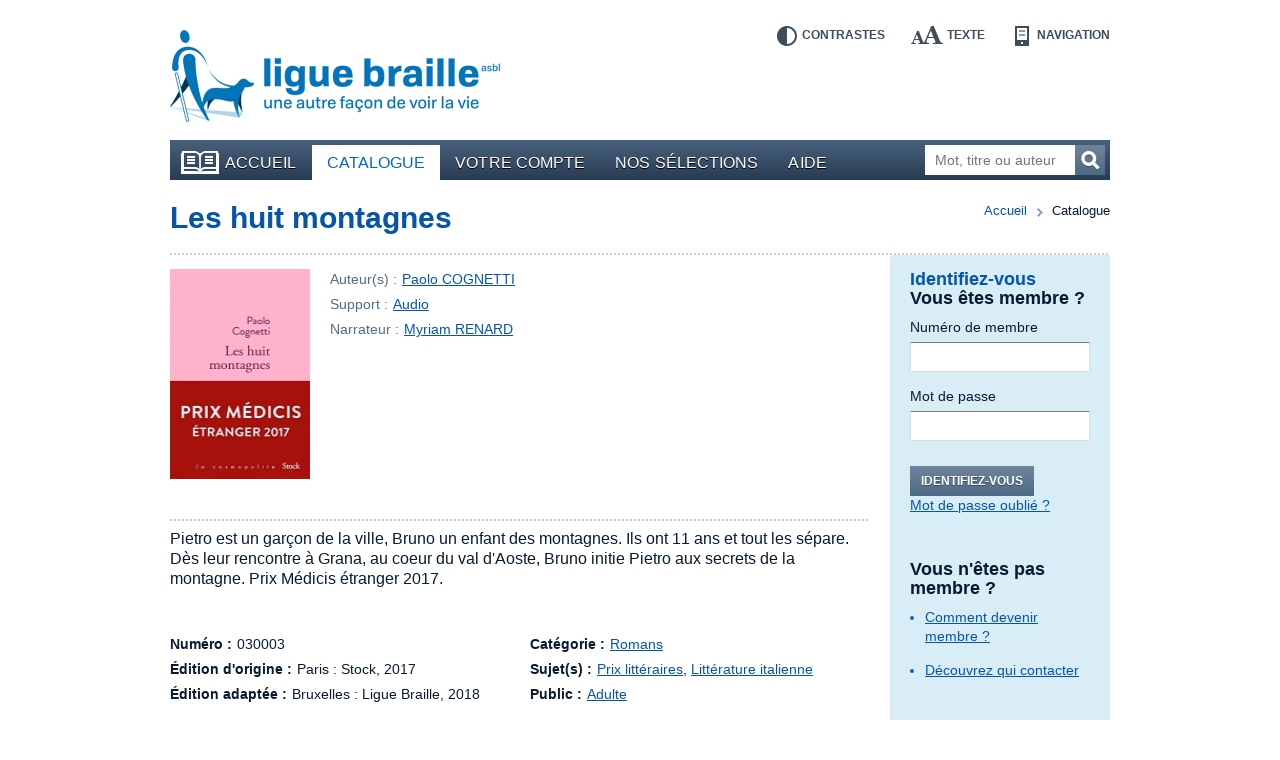

--- FILE ---
content_type: text/html; charset=UTF-8
request_url: https://bibliotheque.braille.be/fr/catalogue/litterature/romans/030003-les-huit-montagnes
body_size: 5199
content:
<!DOCTYPE html>
<!--[if lt IE 7 ]> <html class="no-js ie6 lte9 lte8 lte7 " lang="fr" itemscope itemType="http://schema.org/Product"> <![endif]-->
<!--[if IE 7 ]>    <html class="no-js ie7 lte9 lte8 lte7 " lang="fr" itemscope itemType="http://schema.org/Product"> <![endif]-->
<!--[if IE 8 ]>    <html class="no-js ie8 lte9 lte8 " lang="fr" itemscope itemType="http://schema.org/Product"> <![endif]-->
<!--[if IE 9 ]>    <html class="no-js ie9 lte9 " lang="fr" itemscope itemType="http://schema.org/Product"> <![endif]-->
<!--[if (gt IE 9)|!(IE)]><!--> <html class="no-js " lang="fr" itemscope  itemType="http://schema.org/Product"> <!--<![endif]-->
    <head>
        <meta charset="utf-8" />

        <title>Les huit montagnes - Audio | Romans | Bibliothèque en ligne de la Ligue Braille</title>

        <!-- HTML meta -->
<meta name="description" content="" />
<meta name="keywords" content="" />

        <meta name="viewport" content="width=device-width,initial-scale=1" />
        <meta name="generator" content="Fratello CMS - Marlon bvba" />

        <!-- OpenGraph -->
<meta name="og:title" content="Les huit montagnes" />
<meta name="og:image" content="https://static.bibliotheque.braille.behttps://static.bibliotheque.braille.be/uploads/assets/49612/1522091728-030003.jpg" />
<meta name="og:description" content="Pietro est un garçon de la ville, Bruno un enfant des montagnes. Ils ont 11 ans et tout les sépare. Dès leur rencontre à Grana, au coeur du val d&#039;Aoste, Bruno initie Pietro aux secrets de la montagne. Prix Médicis étranger 2017." />

        

                
	

        <meta name="og:site_name" content="Bibliothèque en ligne de la Ligue Braille" />

        <link href='https://fonts.googleapis.com/css?family=Ubuntu:400,700,400italic,700italic' rel='stylesheet' type='text/css'>

        <link charset="utf-8" type="text/css" href="https://static.bibliotheque.braille.be/assets/e8503204c4529288a68951d68841ad1a90018ea2/css/main.css" rel="stylesheet" />

        <script type="text/javascript" src="https://static.bibliotheque.braille.be/assets/e8503204c4529288a68951d68841ad1a90018ea2/js/libs/modernizr/2.7.1/modernizr.custom.js"></script>
        

        <!-- upgrade warning -->
        <!--[if lte IE 6]><script src="https://static.bibliotheque.braille.be/assets/e8503204c4529288a68951d68841ad1a90018ea2/js/ie6/warning.js"></script><script>window.onload=function(){e("https://static.bibliotheque.braille.be/assets/e8503204c4529288a68951d68841ad1a90018ea2/js/ie6/")}</script><![endif]-->

                    <!-- Insert GA Code -->
            <script type="text/javascript">

                var _gaq = _gaq || [];
                _gaq.push(['_setAccount', 'UA-15058790-1']);
                _gaq.push(['_setDomainName', 'braille.be']);
                _gaq.push(['_setCustomVar', 2, 'Viewed Product SKU', '030003']);
                _gaq.push(['_setCustomVar', 3, 'Viewed Product Name', 'Les huit montagnes']);
                _gaq.push(['_setCustomVar', 4, 'Viewed Product CategoryId', 28]);
                _gaq.push(['_setCustomVar', 5, 'Viewed Product On Sale', false]);
                _gaq.push(['_trackPageview']);

                (function() {
                    var ga = document.createElement('script'); ga.type = 'text/javascript'; ga.async = true;
                    ga.src = ('https:' == document.location.protocol ? 'https://ssl' : 'http://www') + '.google-analytics.com/ga.js';
                    var s = document.getElementsByTagName('script')[0]; s.parentNode.insertBefore(ga, s);
                })();

            </script>
            </head>

    <body class="module-catalog">
        <div id="fb-root"></div>
        <script>(function(d, s, id) {
          var js, fjs = d.getElementsByTagName(s)[0];
          if (d.getElementById(id)) return;
          js = d.createElement(s); js.id = id;
          js.src = "//connect.facebook.net/fr_FR/all.js#xfbml=1&appId=564361416978938";
          fjs.parentNode.insertBefore(js, fjs);
        }(document, 'script', 'facebook-jssdk'));</script>

        
        <div class="container group">

                        <header class="primary" role="banner">
                <div class="inner">
                    <!-- Skip links -->
                    <ul id="skip" class="hide">
                        <li><a accesskey="S" href="#main" title="Aller au contenu">Aller au contenu</a></li>
                        <li><a accesskey="1" href="#nav" title="Aller au menu">Aller au menu</a></li>
                        <li><a accesskey="2" href="#search-form" title="Aller à la recherche">Aller à la recherche</a></li>
                    </ul>

                    <a title="Bibliothèque en ligne de la Ligue Braille" href="https://bibliotheque.braille.be/fr" class="site-logo">
                        <img src="https://static.bibliotheque.braille.be/assets/e8503204c4529288a68951d68841ad1a90018ea2/img/logo_fr.png" alt="Bibliothèque en ligne de la Ligue Braille" class="normal" />
                        <img src="https://static.bibliotheque.braille.be/assets/e8503204c4529288a68951d68841ad1a90018ea2/img/logo_fr_contrast.png" alt="Bibliothèque en ligne de la Ligue Braille" class="contrast" />
                    </a>

                    <!-- Accessibility tools -->
                    <nav id="tools" class="tools group">
                        <h2 class="hide">Outils d&#039;accessibilité</h2>
                        <ul class="group">
                            <li class="contrast"><a href="" data-type="contrast" title="Inverser les contrastes">Contrastes<i></i></a></li>
                            <li class="enlarge"><a href="" data-type="enlarge" title="Agrandir les textes">Texte<i></i></a></li>
                            <li class="layout">
                                <a href="" data-type="mobile" title="Passer en mode navigation">Navigation<i></i></a>
                            </li>
                        </ul>
                    </nav>

                    
                                            
<nav id="nav" class="primary" role="navigation">
    <h1>Menu</h1>        <ul class="group">
                <li class="">
            <a href="https://bibliotheque.braille.be/fr" class="first"><i></i>Accueil</a>
            
                                </li>
                <li class="selected">
            <a href="https://bibliotheque.braille.be/fr/catalogue" ><i></i>Catalogue</a>
            
                                </li>
                <li class="">
            <a href="https://bibliotheque.braille.be/fr/votre-compte" ><i></i>Votre compte</a>
            
                                </li>
                <li class="">
            <a href="https://bibliotheque.braille.be/fr/productgalleries" ><i></i>Nos sélections</a>
            
                                </li>
                <li class="">
            <a href="https://bibliotheque.braille.be/fr/aide" ><i></i>Aide</a>
            
                                </li>
            </ul>

    <a title="Ouvrir le menu" class="toggle" href="#nav"><span><i></i></span>Ouvrir le menu</a>
    <a title="Fermer le menu" class="toggle toggle-close" href="#nav"><span><i></i></span>Fermer le menu</a>
</nav>                                            
                    
                                            <form class="search-form hidden-phone" action="https://bibliotheque.braille.be/fr/catalogue" method="get" role="search" id="search-form">
                            <fieldset>
                                <label for="search-query" class="hide">Mot, titre ou auteur</label>
                                <input type="search" name="filters[search]" id="search-query" placeholder="Mot, titre ou auteur" class="field" title="Mot, titre ou auteur" />
                                <button href="" class="submit button">Recherchez<i></i></button>
                            </fieldset>
                        </form>
                    
                                    </div>
            </header>
            
            <div class="main product-detail module-page equalize-row">
    <article class="product-detail cols group" itemscope itemtype="http://schema.org/Book" id="product-detail">
        <div class="col col-12">
            
        </div>
        
        <header class="col col-12">
            <div class="inner dotted-bottom group">
                <nav class="breadcrumb group">
	<strong class="hide">Vous êtes ici ::</strong>
	
	<span class="hide"> de </span>
	
	<a href="/">Accueil</a>
	
        
    <span>vers</span>
        <em>Catalogue</em>
    
</nav>

                <h1 itemprop="name" id="main" class="col-9">
                    <a href="" itemprop="url">Les huit montagnes</a>
                </h1>
                            </div>
        </header>

        <div class="col col-9 bp-phone-col-12 equalize">
            <div class="meta-head">
                <div class="image group">
                                            <img src="https://static.bibliotheque.braille.be/uploads/assets/49612/1522091728-030003_resize-140x210.jpg" width="140" height="210" alt="Couverture du livre : &quot;Les huit montagnes&quot;" itemprop="image" class="product-img" />
                    
                                    </div>

                <div class="meta">
                    <dl>
                        <dt>Auteur(s) :</dt>
                        <dd>
                                                            <a href="https://bibliotheque.braille.be/fr/catalogue?filters%5Bauthor%5D=Paolo+COGNETTI">Paolo COGNETTI</a>                                                    </dd>

                        <dt>Support :</dt>
                        <dd>
                            <a href="https://bibliotheque.braille.be/fr/catalogue?filters%5BproductFormat%5D=audio">Audio</a>
                        </dd>

                                                    <dt>Narrateur :</dt>
                            <dd>
                                                                    
                                                                            <a href="https://bibliotheque.braille.be/fr/catalogue?filters%5BstoryTellers%5D=Myriam+RENARD">Myriam RENARD</a>                                                                                                </dd>
                        
                        
                    </dl>

                    
                                                
                    
                                    </div>
            </div>

            
            <div class="meta group">
                <dl class="summary dotted">
                    <dt class="hide">Résumé :</dt>
                    <dd>Pietro est un garçon de la ville, Bruno un enfant des montagnes. Ils ont 11 ans et tout les sépare. Dès leur rencontre à Grana, au coeur du val d&#039;Aoste, Bruno initie Pietro aux secrets de la montagne. Prix Médicis étranger 2017.</dd>
                </dl>

                <div class="cols group">
                    <dl class="col col-6 bp-phone-col-12">
                                                    <dt>Numéro :</dt>
                            <dd>030003</dd>
                        
                        
                                                    <dt>Édition d&#039;origine :</dt>
                            <dd>
                                Paris :
                                Stock,
                                2017
                            </dd>
                        
                                                    <dt>Édition adaptée :</dt>
                            <dd>
                                Bruxelles : 
                                Ligue Braille,
                                2018
                            </dd>
                                            </dl>

                    <dl class="col col-6 bp-phone-col-12">
                                                    <dt>Catégorie :</dt>
                            <dd>
                                                                    <a href="https://bibliotheque.braille.be/fr/catalogue?filters%5Bcategories%5D=Romans">Romans</a>                                                            </dd>
                        
                                                    <dt>Sujet(s) :</dt>
                            <dd>
                                                                    <a href="https://bibliotheque.braille.be/fr/catalogue?filters%5Bsubject%5D=Prix+litt%C3%A9raires">Prix littéraires</a>,                                                                    <a href="https://bibliotheque.braille.be/fr/catalogue?filters%5Bsubject%5D=Litt%C3%A9rature+italienne">Littérature italienne</a>                                                            </dd>
                        
                                                    <dt>Public :</dt>
                            <dd>
                                <a href="https://bibliotheque.braille.be/fr/catalogue?filters%5BaudienceName%5D=adults">Adulte</a>                             </dd>
                                            </dl>
                </div>
            </div>

            <section class="widget dotted padded">
                <div class="cols group">
                    

                    <article class="col col-6 bp-phone-col-12">
                        <header>
                            <h2>Description physique</h2>
                        </header>
                        <p>Ce livre audio comprend 1 CD (9 h 12 min) </p>
                    </article>
                </div>
            </section>

                        <section class="widget widget-products widget-related dotted padded group">
                            <header>
                    <h2>Ces livres peuvent aussi vous intéresser</h2>
                </header>
            
            <div class="cols group">
                                    <article class="item col col-6 bp-phone-col-12" itemscope itemtype="http://schema.org/Book">
                        <div class="inner">
                                                                                        
                            <h2 itemprop="name">
                                <a href="https://bibliotheque.braille.be/fr/catalogue/litterature/romans/019869-chaos-calme" itemprop="url" data-track-category="Product" data-track-action="productWidget" data-track-label="Chaos calme" class="product-url">Chaos calme</a>
                            </h2>

                                                            <img src="https://static.bibliotheque.braille.be/uploads/assets/16137/1392037670-019869_resize-60x90.jpg" width="60" height="90" alt="Couverture du livre : &quot;Chaos calme&quot;" itemprop="image" class="product-img" />
                            
                            
                            <div class="author" itemprop="author">
                                par
                                                                    <a href="https://bibliotheque.braille.be/fr/catalogue?filters%5Bauthor%5D=Sandro+VERONESI">Sandro VERONESI</a>                                                            </div>

                            <div class="type">Support : <span>Audio</span></div>

                            
                            <meta content="braille" itemprop="accessibilityFeature" />
                        </div>
                    </article>

                                                        <article class="item col col-6 bp-phone-col-12" itemscope itemtype="http://schema.org/Book">
                        <div class="inner">
                                                                                        
                            <h2 itemprop="name">
                                <a href="https://bibliotheque.braille.be/fr/catalogue/litterature/romans/411070-chateaux-de-la-colere" itemprop="url" data-track-category="Product" data-track-action="productWidget" data-track-label="Châteaux de la colère" class="product-url">Châteaux de la colère</a>
                            </h2>

                                                            <img src="/assets/e8503204c4529288a68951d68841ad1a90018ea2/img/generic_cover.png" alt="Pas de couverture disponible pour le livre : &quot;Châteaux de la colère&quot;" width="60" height="90" />
                            
                            
                            <div class="author" itemprop="author">
                                par
                                                                    <a href="https://bibliotheque.braille.be/fr/catalogue?filters%5Bauthor%5D=Alessandro+BARICCO">Alessandro BARICCO</a>                                                            </div>

                            <div class="type">Support : <span>Audio</span></div>

                            
                            <meta content="braille" itemprop="accessibilityFeature" />
                        </div>
                    </article>

                                                        <article class="item col col-6 bp-phone-col-12" itemscope itemtype="http://schema.org/Book">
                        <div class="inner">
                                                                                        
                            <h2 itemprop="name">
                                <a href="https://bibliotheque.braille.be/fr/catalogue/litterature/romans/romans-historiques-biographiques/030714-moi-medicis" itemprop="url" data-track-category="Product" data-track-action="productWidget" data-track-label="Moi, Médicis" class="product-url">Moi, Médicis</a>
                            </h2>

                                                            <img src="https://static.bibliotheque.braille.be/uploads/assets/52448/1537351239-030714_resize-60x90.jpg" width="60" height="90" alt="Couverture du livre : &quot;Moi, Médicis&quot;" itemprop="image" class="product-img" />
                            
                            
                            <div class="author" itemprop="author">
                                par
                                                                    <a href="https://bibliotheque.braille.be/fr/catalogue?filters%5Bauthor%5D=Matteo+STRUKUL">Matteo STRUKUL</a>                                                            </div>

                            <div class="type">Support : <span>Audio</span></div>

                            
                            <meta content="braille" itemprop="accessibilityFeature" />
                        </div>
                    </article>

                                                        <article class="item col col-6 bp-phone-col-12" itemscope itemtype="http://schema.org/Book">
                        <div class="inner">
                                                                                        
                            <h2 itemprop="name">
                                <a href="https://bibliotheque.braille.be/fr/catalogue/litterature/romans/025817-journal-d-un-vampire-en-pyjama" itemprop="url" data-track-category="Product" data-track-action="productWidget" data-track-label="Journal d&#039;un vampire en pyjama" class="product-url">Journal d&#039;un vampire en pyjama</a>
                            </h2>

                                                            <img src="https://static.bibliotheque.braille.be/uploads/assets/38762/1475521310-025817_resize-60x90.jpg" width="60" height="90" alt="Couverture du livre : &quot;Journal d&#039;un vampire en pyjama&quot;" itemprop="image" class="product-img" />
                            
                            
                            <div class="author" itemprop="author">
                                par
                                                                    <a href="https://bibliotheque.braille.be/fr/catalogue?filters%5Bauthor%5D=Mathias+MALZIEU">Mathias MALZIEU</a>                                                            </div>

                            <div class="type">Support : <span>Audio</span></div>

                            
                            <meta content="braille" itemprop="accessibilityFeature" />
                        </div>
                    </article>

                                                </div>
        </section>

    

                            <section class="widget widget-authors dotted padded">
                    <h1>En savoir plus sur l&#039;auteur</h1>
                                                                        <article class="author">
                                <h2>Paolo COGNETTI</h2>
                                <div class="rte">Paolo Cognetti est un écrivain italophone. Italien, il est né le 27 janvier 1978 à Milan.</div>
                                <a href="http://fr.wikipedia.org/wiki/Paolo_Cognetti" rel="external">Lire la suite sur Wikipedia</a>                                                                    <img src="https://static.bibliotheque.braille.be/uploads/assets/43007/1493843798-wikipedia-paolo-cognetti_crop-100x130.jpg" alt="Paolo COGNETTI" />
                                                            </article>
                                                            </section>
            
            <!-- RELATED -->
                    </div>

        <aside class="primary col col-3 bp-phone-col-12">
            <div class="inner equalize">
                    <div class="widget widget-login dotted-bottom">
        
    
<h1>Identifiez-vous</h1>
<form action="https://bibliotheque.braille.be/fr/login?redirect%5Bparameters%5D%5Bproduct%5D=28927&amp;redirect%5Bparameters%5D%5Bcategory%5D=28&amp;redirect%5Bparameters%5D%5Bslug%5D=030003-les-huit-montagnes&amp;redirect%5Broute%5D=product" method="post" class="form-login cols group">
    <fieldset class="col col-12">
        <h2>Vous êtes membre ?</h2>
        <dl>
            <dt><label for="login-usernumber">Numéro de membre</label></dt>
            <dd><input type="text" name="memberId" id="login-usernumber" class="field" pattern="[0-9]*" /></dd>

            <dt><label for="login-password">Mot de passe</label></dt>
            <dd><input type="password" name="pin" id="login-password" class="field" /></dd>
        </dl>

        <div class="actions group">
            <button href="" class="button submit">Identifiez-vous</button>
            <a href="https://bibliotheque.braille.be/fr/forgot-password" class="secondary">Mot de passe oublié ?</a>
        </div>
    </fieldset>

    </form>
        <h2>Vous n&#039;êtes pas membre ?</h2>
<h3></h3>
<ul>
    <li><a href="http://bibliotheque.braille.be/fr/aide/acceder-a-la-bibliotheque-en-ligne#devenir-membre-de-la-ligue-braille">Comment devenir membre ?</a></li>
</ul>

<h3></h3>
<ul>
    <li><a href="http://bibliotheque.braille.be/fr/aide/acceder-a-la-bibliotheque-en-ligne#qui-contacter">Découvrez qui contacter</a></li>
</ul>    </div>

<div class="widget widget-search">
    <div class="inner">
        <h1>Votre recherche</h1>
        <a href="https://bibliotheque.braille.be/fr/catalogue">Revenir aux résultats</a>
    </div>
</div>
                
            </div>
        </aside>
    </article>
</div>

            <footer class="primary dotted">
                <div class="cols group">
                    <div class="col col-3 bp-phone-col-12">
                        <h2>Comment nous contacter ?</h2>
                        <div itemscope itemtype="http://schema.org/Organization" id="contact-info">
                            <div itemprop="name">Bibliothèque de la Ligue Braille</div>
                            <div itemprop="address" itemscope itemtype="http://schema.org/PostalAddress">
                                <div itemprop="streetAddress">Rue d&#039;Angleterre 57</div>
                                <div>
                                    <span itemprop="postalCode">1060</span> <span itemprop="addressLocality">Bruxelles</span>
                                </div>
                                <div itemprop="addressCountry">Belgique</div>
                                <div>Tel. <span itemprop="telephone">02 533 32 40</span></div>
                                <div>Fax <span itemprop="faxNumber">02 537 64 26</span></div>
                                <a href="mailto:bib@braille.be" itemprop="email">bib@braille.be</a>
                            </div>
                        </div>
                    </div>

                    <div class="col col-5 bp-phone-col-12">
                        <h2>À propos de nous</h2>
                        <div class="description">
                            <p>La Ligue Braille est une asbl qui a pour mission d&#039;aider les personnes aveugles et malvoyantes dans tous les aspects de leur vie.</p>
                        </div>

                        
<nav id="nav" class="secondary " role="navigation">
            <ul class="group">
            </ul>

</nav>                    </div>

                    <div class="col col-4 bp-phone-col-12">
                        <h2>Facebook</h2>
                        <p>Suivez les actualités de notre page Facebook en cliquant sur &quot;J&#039;aime&quot;.</p>

                        <div class="fb-like" data-href="https://www.facebook.com/liguebraille" data-width="280" data-layout="standard" data-action="like" data-show-faces="false" data-share="false"></div>

                        <h2>La Bibliothèque est soutenue par</h2>
                        <ul class="cols footer-logos">
                            <li class="col col-4"><a href="http://www.federation-wallonie-bruxelles.be/"><img src="https://static.bibliotheque.braille.be/assets/e8503204c4529288a68951d68841ad1a90018ea2/img/logo_fwb.png" alt="Fédération Wallonie-Bruxelles" /></a></li>
                            <li class="col col-4"><a href="http://oeuvres.lesoir.be/"><img src="https://static.bibliotheque.braille.be/assets/e8503204c4529288a68951d68841ad1a90018ea2/img/logo_lods.png" alt="Les Œuvres du Soir" /></a></li>
                            <li class="col col-4"><a href="http://www.cocof.irisnet.be/"><img src="https://static.bibliotheque.braille.be/assets/e8503204c4529288a68951d68841ad1a90018ea2/img/logo_ccf.png" alt="Commission communautaire française" /></a></li>
                            <li class="col col-8"><a href="https://www.combell.com/"><img src="https://static.bibliotheque.braille.be/assets/e8503204c4529288a68951d68841ad1a90018ea2/img/logo_combell.png" alt="Combell" /></a></li>
                            <li class="col col-4"><a href="http://www.rtbf.be/cap48/"><img src="https://static.bibliotheque.braille.be/assets/e8503204c4529288a68951d68841ad1a90018ea2/img/logo_cap48.png" alt="Cap48 - RTBF" style="margin-left: -4px;" /></a></li>
                        </ul>
                    </div>
                </div>

                <div class="footer-nav dotted">
                    <div class="cols group">
                        <small class="col col-3 bp-phone-col-6">
                            © Ligue Braille 2026
                        </small>
                        
<nav id="nav" class="col col-5 bp-phone-col-6 secondary" role="navigation">
            <ul class="group">
                <li class="">
            <a href="http://www.marlon.be" class="first"><i></i>Made by Marlon</a>
            
                                </li>
            </ul>

</nav>
                        <div class="col col-4 bp-phone-col-12 footer-logos">
                            <a href="" class="logo-w3c"><img src="https://static.bibliotheque.braille.be/assets/e8503204c4529288a68951d68841ad1a90018ea2/img/logo_w3c.png" alt="W3C" /></a>
                            <small>Ce site répond aux normes d&#039;accessibilité W3C</small>
                        </div>
                    </div>

                    

                </div>
            </footer>
        </div>

                <script id="fratello-javascript-translations" type="application/json">{
}
</script>
        <script data-main="https://static.bibliotheque.braille.be/assets/e8503204c4529288a68951d68841ad1a90018ea2/js/init-build.js" src="https://static.bibliotheque.braille.be/assets/e8503204c4529288a68951d68841ad1a90018ea2/js/require-jquery.min.js"></script>
        
                            </body>
</html>
